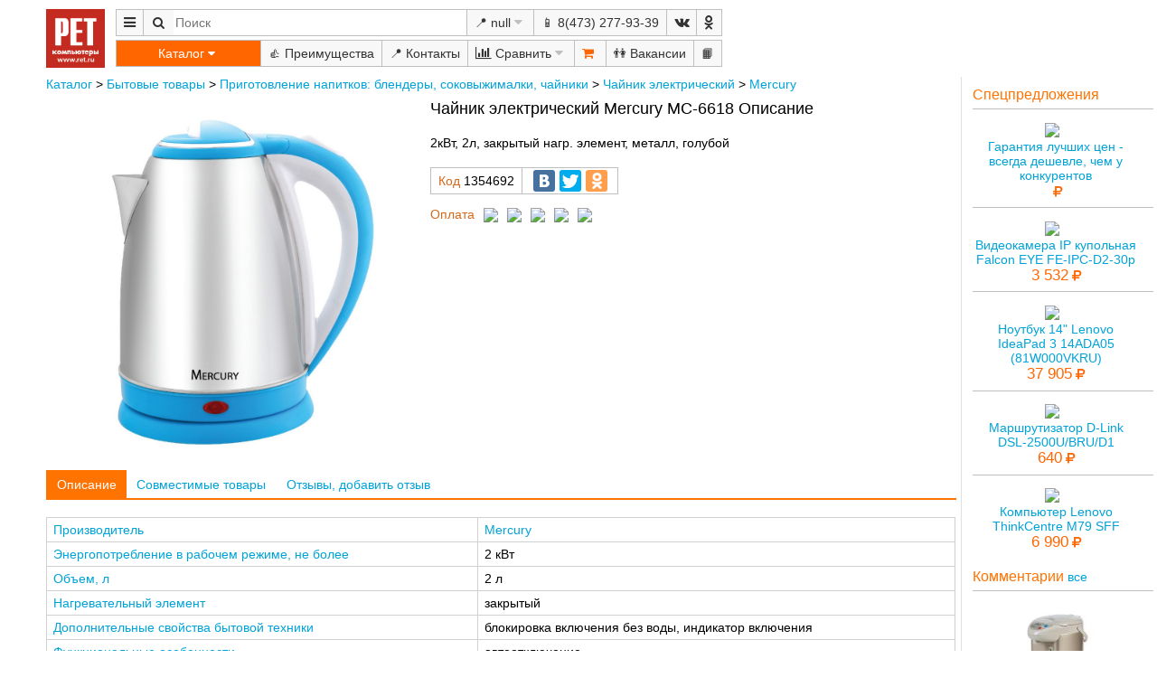

--- FILE ---
content_type: text/html; charset=UTF-8
request_url: https://belgorod.ret.ru/?pn=prod&gid=1354692
body_size: 52630
content:
<!doctype html><html cre="ret.ru" lang="ru" ng-controller="aigngc"><head><meta http-equiv="content-type" content="text/html; charset=UTF-8"><meta http-equiv="X-UA-Compatible" content="IE=Edge"><meta name="keywords" content="продажа компьютеры рет воронеж компьютерный магазин Воронеж Белгород компьютер кредит заправка картриджей ремонт ноутбуков факсов мониторов принтеров купить компьютер ноутбук комплектующие прайс цена 1c:бухгалтерия консультации"><meta name="description" content="Огромный Ассортимент И Гарантия Лучших Цен!"><meta name="revizit-after" content="7 day"><meta name="google-site-verification" content="CTWt-WUK1ieJWolnn5T9QafWCuqkiy6C3ZEYerxB1Dg"><meta name="yandex-verification" content="663fbbb553975ee6"><meta name="vk-verification" content="VK22862315"><meta name="robots" content="index,all"><meta name="viewport" content="width=device-width,initial-scale=1"><link rel="canonical" href="https://belgorod.ret.ru/?&amp;pn=prod&amp;gid=1354692" /><link rel="shortcut icon" type="image/x-icon" href="/favicon.ico"><link charset="UTF-8" rel="stylesheet" type="text/css" href="/lib/common.css"><link charset="UTF-8" rel="stylesheet" type="text/css" href="/lib/ret.css"><meta property="og:title" content="Чайник электрический  Mercury MC-6618"><meta property="og:description" content="2кВт, 2л, закрытый нагр. элемент, металл, голубой"><meta property="og:image" itemprop="image" content="/images/cache/mini/1354692.jpg"><meta property="og:image:type" content="image/jpeg"><meta property="og:type" content="website"><meta property="og:image:width" content="150" ><meta property="og:image:height" content="150"><title>Купить Чайник электрический  Mercury MC-6618 - цены, кредит, описания, характеристики в магазине и интернет магазине РЕТ Белгород</title>
<!-- Yandex.Metrika counter -->
<script type="text/javascript" >
   (function(m,e,t,r,i,k,a){m[i]=m[i]||function(){(m[i].a=m[i].a||[]).push(arguments)};
   m[i].l=1*new Date();k=e.createElement(t),a=e.getElementsByTagName(t)[0],k.async=1,k.src=r,a.parentNode.insertBefore(k,a)})
   (window, document, "script", "https://mc.yandex.ru/metrika/tag.js", "ym");
   ym(13129402, "init", {
        clickmap:true,
        trackLinks:true,
        accurateTrackBounce:true,
        webvisor:true
   });
</script>
<noscript><div><img src="https://mc.yandex.ru/watch/13129402" style="position:absolute; left:-9999px;" alt="" /></div></noscript>
<!-- /Yandex.Metrika counter -->
</head><body class="retapp" data-pn="prod"><script class="marg" data-login-list="" data-role="ssn:1033428471" member="ssn:1033428471" rightrc="ssn:1033428471" rightrv="ssn:1033428471" type="text/xml"><span class="url_arg" data-gid="1354692" data-pn="prod" data-ret="1" data-servername="belgorod.ret.ru" data-uri="" data-url="//belgorod.ret.ru/?pn=prod&amp;gid=1354692"/><cookie/><org idl="ret.ru" shop="182936" tel="8(473) 277-93-39"><address city="voronezh"/>
<v href="" or="facebook"/>
<v href="" or="vk.com"/>

<!--v or="belgorod" idl="172838" tel="8(4722) 42-11-11"></v-->
<v idl="170928" or="voronezh"/>
<!--v or="kursk" idl="170788" tel="8(4712) 51-08-00"></v-->
<!--v or="lipetsk" idl="171885" tel="8(4742) 26-12-05"></v-->
<!--v or="oskol" idl="172849" tel="8(4725) 40-60-50"></v-->

</org><org gps="51.654931 39.160546" idl="182936" t="Космонавтов, 29" tel="8(473) 225-93-39"><address city="voronezh" v="Воронеж Космонавтов 29"/></org><city idl="belgorod" t="Белгород"><population opd="2018-01-01" qty="391554"/><v genitive="Белгорода" locative="Белгороде"/></city><city idl="kursk" t="Курск"><population opd="2018-10-01" qty="448733"/><v locative="Курске"/></city><city idl="lipetsk" t="Липецк"><population opd="2017-01-01" qty="510000"/><v genitive="Липецка" locative="Липецке"/></city><city idl="oskol" t="Старый Оскол"><population opd="2017-01-01" qty="223000"/><v locative="Старом Осколе"/></city><city idl="tambov" t="Тамбов"><population opd="2017-01-01" qty="290000"/><v locative="Тамбове"/></city><city idl="voronezh" t="Воронеж"><population opd="2017-01-01" qty="1039000"/><v locative="Воронеже"/></city></script><script type="text/javascript">var d={};var time1=new Date();var url_ng='https://ajax.googleapis.com/ajax/libs/angularjs/1.7.0/',lib_ai='/lib/',lll=[ {src:'https://ajax.googleapis.com/ajax/libs/jquery/3.2.0/jquery.min.js'},{src:url_ng+'angular.min.js'},/*{src:url_ng+'angular-animate.js'},*/{src:'https://code.angularjs.org/1.7.0/i18n/angular-locale_ru-ru.js'},{src:lib_ai+'lib3.js'},{src:lib_ai+'lib2.js'},{src:lib_ai+'libai2.js'},{src:lib_ai+'ret.js'}];document.addEventListener('DOMContentLoaded',function() { if(!window.XPathResult) { console.log('load xpath lib');lll.push({src:'https://github.com/google/wicked-good-xpath/releases/download/1.3.0/wgxpath.install.js'}); }l_script(0);function l_script(i){ if(lll[i]){ var script=document.createElement('script');script.src=lll[i].src;document.body.appendChild(script);fn_load_err(script,function(ev){ l_script(i+1); }); }else { try { if(!window.XPathResult) wgxpath.install(); angular.bootstrap(document,['aigngm']); }catch(e) {alert(decodeURIComponent(e));} }} });function fn_load_err(v,fn){ v.onerror=fn; v.onload=fn; }</script><header><a class="logo" href="/"><img class="logo" src="/lib/ret_logo_2.jpg"></a><nav class="a grid"><span class="btn iconf mmenu sw_pupw"><div class="pupw pad4"><span class="btn city sw_pupw" title="Город">📍 null<span class="nom pad4 pupw"><a href="//voronezh.ret.ru?pn=prod&amp;gid=1354692" data-id="170928">Воронеж</a></span></span><a class="tel" href="tel:8(473) 277-93-39">📱 8(473) 277-93-39</a><span class="grid"><a class="iconf vk" href="https://vk.com/ret.russia" target="_blank" title="ВКонтакте РЕТ"></a><a class="iconf odnoklassniki" href="https://ok.ru/ret.russia" target="_blank" title="Одноклассники РЕТ"></a></span><a href="/?pn=plus">👍 Преимущества</a><a href="/?pn=shop">📍 Контакты</a><a href="/?pn=discount">🔥 Скидки</a><a href="/?pn=spec-offer&gid=958832">🎁 Подарки</a><a href="/?pn=cred">💰 Кредит</a><span class="btn compare iconf sw_pupw"> Сравнить<span class="pad4 pupw"><h5>Сравнение</h5><button class="vint" ng-click="d.storl.p_trs.compare={}"> Удалить все</button><div ng-repeat="(i,v) in d.storl.p_trs.compare"><button class="btni-clr1" ng-click="comp_del(i)"></button> <a href="?pn=compare&i={{d.objkeys(v.id).sort().join(' ')}}" target="_blank">{{v.v||i}}</a></div></span></span><a href="/?pn=sert">📑 Лицензии и сертификаты</a><a href="/?pn=jobs">👫 Вакансии</a><a href="/?pn=guestbook" title="Отзывы">📙 Книга отзывов</a></div></span><span searchu3-aid></span><span class="btn city sw_pupw" title="Город">📍 null<span class="nom pad4 pupw"><a href="//voronezh.ret.ru?pn=prod&amp;gid=1354692" data-id="170928">Воронеж</a></span></span><a class="btn tel" href="tel:8(473) 277-93-39">📱 8(473) 277-93-39</a><a class="iconf vk" href="https://vk.com/ret.russia" target="_blank" title="ВКонтакте РЕТ"></a><a class="iconf odnoklassniki" href="https://ok.ru/ret.russia" target="_blank" title="Одноклассники РЕТ"></a></nav><nav class="grid"><span class="ctg sw_pupw">Каталог<ul class="menu_c nom pupw">            <li><a href="/?&pn=pcat&view=news&gid=22466&page=1">Компьютеры, комплектующие</a>
                    <ul>
<li><a href="/?&pn=pline&view=list&gid=22514&page=1">Компьютеры</a></li><li><a href="/?&pn=pline&view=list&gid=22672&page=1">Настройка компьютеров, ноутбуков, планшетов, смартфонов, установка программ</a></li><li><a href="/?&pn=pline&view=list&gid=22536&page=1">Компьютеры моноблок</a></li><li><a href="/?&pn=pline&view=list&gid=22624&page=1">Платформы для компьютеров</a></li><li><a href="/?&pn=pline&view=list&gid=22573&page=1">Серверы и серверные платформы</a></li><li><a href="/?&pn=pline&view=list&gid=42229&page=1">Майнинг оборудование</a></li><li><a href="/?&pn=pline&view=list&gid=309692&page=1">Блоки питания для компьютеров</a></li><li><a href="/?&pn=pline&view=list&gid=22670&page=1">Видеокарты</a></li><li><a href="/?&pn=pline&view=list&gid=22485&page=1">Звуковые карты</a></li><li><a href="/?&pn=pline&view=list&gid=22489&page=1">Контроллеры, разветвители USB</a></li><li><a href="/?&pn=pline&view=list&gid=22598&page=1">Корпуса для компьютеров</a></li><li><a href="/?&pn=pline&view=list&gid=22508&page=1">Материнские платы</a></li><li><a href="/?&pn=pline&view=list&gid=31767&page=1">Мониторы</a></li><li><a href="/?&pn=pline&view=list&gid=22603&page=1">Накопители SSD диск, жесткий диск, SATA, M2</a></li><li><a href="/?&pn=pline&view=list&gid=399021&page=1">Накопители внешние SSD диск, жесткий диск, USB</a></li><li><a href="/?&pn=pline&view=list&gid=22517&page=1">Оперативная память</a></li><li><a href="/?&pn=pline&view=list&gid=22486&page=1">Приводы оптические, дисководы</a></li><li><a href="/?&pn=pline&view=list&gid=22636&page=1">Процессоры</a></li><li><a href="/?&pn=pline&view=list&gid=22585&page=1">Сборка, модернизация, ремонт компьютеров</a></li><li><a href="/?&pn=pline&view=list&gid=22513&page=1">Системы охлаждения процессоров</a></li><li><a href="/?&pn=pline&view=list&gid=301745&page=1">Системы охлаждения, вентиляторы</a></li><li><a href="/?&pn=pline&view=list&gid=335740&page=1">Сетевые устройства хранения данных NAS</a></li>                    </ul>
            </li>
            <li><a href="/?&pn=pcat&view=news&gid=149557&page=1">Ноутбуки, планшеты, смартфоны, GPS</a>
                    <ul>
<li><a href="/?&pn=pline&view=list&gid=22672&page=1">Настройка компьютеров, ноутбуков, планшетов, смартфонов, установка программ</a></li><li><a href="/?&pn=pline&view=list&gid=22604&page=1">Ноутбуки</a></li><li><a href="/?&pn=pline&view=list&gid=22621&page=1">Планшеты</a></li><li><a href="/?&pn=pline&view=list&gid=332740&page=1">Смартфоны</a></li><li><a href="/?&pn=pline&view=list&gid=22569&page=1">Автомобильные видеорегистраторы и радар-детекторы</a></li><li><a href="/?&pn=pline&view=list&gid=22549&page=1">Кабели, переходники, разъемы</a></li><li><a href="/?&pn=pline&view=list&gid=66623&page=1">Карты памяти Flash</a></li><li><a href="/?&pn=pline&view=list&gid=22883&page=1">Мобильные телефоны</a></li><li><a href="/?&pn=pline&view=list&gid=22547&page=1">Принадлежности ноутбуков</a></li><li><a href="/?&pn=pline&view=list&gid=149751&page=1">Принадлежности смартфонов</a></li><li><a href="/?&pn=pline&view=list&gid=27069&page=1">Принадлежности телефонов</a></li><li><a href="/?&pn=pline&view=list&gid=399677&page=1">Радиостанции</a></li><li><a href="/?&pn=pline&view=list&gid=122855&page=1">Ремонт ноутбуков, планшетов, iPad</a></li><li><a href="/?&pn=pline&view=list&gid=65046&page=1">Ремонт смартфонов и телефонов</a></li><li><a href="/?&pn=pline&view=list&gid=283540&page=1">Сумки, чехлы, рюкзаки для ноутбуков</a></li><li><a href="/?&pn=pline&view=list&gid=584649&page=1">Телефония IP SIP Skype</a></li><li><a href="/?&pn=pline&view=list&gid=22586&page=1">Телефоны проводные, беспроводные, системные</a></li><li><a href="/?&pn=pline&view=list&gid=350901&page=1">Флэш накопители USB</a></li><li><a href="/?&pn=pline&view=list&gid=393227&page=1">Часы и фитнес браслеты</a></li><li><a href="/?&pn=pline&view=list&gid=22613&page=1">Чистящие средства</a></li><li><a href="/?&pn=pline&view=list&gid=22469&page=1">Электронные книги</a></li>                    </ul>
            </li>
            <li><a href="/?&pn=pcat&view=news&gid=22459&page=1">Аудио видео фото</a>
                    <ul>
<li><a href="/?&pn=pline&view=list&gid=22643&page=1">Антенны эфирные и спутниковые</a></li><li><a href="/?&pn=pline&view=list&gid=25784&page=1">Видеокамеры, экшн-камеры</a></li><li><a href="/?&pn=pline&view=list&gid=22637&page=1">Доски, флипчарты, табло, принадлежности</a></li><li><a href="/?&pn=pline&view=list&gid=41639&page=1">Кабели переходники межблочные</a></li><li><a href="/?&pn=pline&view=list&gid=69119&page=1">Кабель и комплектующие для спутникового и эфирного ТВ</a></li><li><a href="/?&pn=pline&view=list&gid=22493&page=1">Колонки, акустические системы</a></li><li><a href="/?&pn=pline&view=list&gid=68138&page=1">Кронштейны, стойки, тумбы для ТВ и электроники</a></li><li><a href="/?&pn=pline&view=list&gid=22614&page=1">Медиа плееры</a></li><li><a href="/?&pn=pline&view=list&gid=304449&page=1">Микрофоны</a></li><li><a href="/?&pn=pline&view=list&gid=166087&page=1">Монтаж и настройка аудио, видео техники, домашних кинотеатров, спутникового и эфирного ТВ и интернет</a></li><li><a href="/?&pn=pline&view=list&gid=22556&page=1">Наушники, гарнитуры</a></li><li><a href="/?&pn=pline&view=list&gid=51514&page=1">Принадлежности фотоаппаратов</a></li><li><a href="/?&pn=pline&view=list&gid=22648&page=1">Приставки и комплекты для приема спутникового и эфирного ТВ</a></li><li><a href="/?&pn=pline&view=list&gid=22631&page=1">Проекторы, Экраны и принадлежности</a></li><li><a href="/?&pn=pline&view=list&gid=22596&page=1">Пульты ДУ</a></li><li><a href="/?&pn=pline&view=list&gid=25782&page=1">Ресиверы и усилители</a></li><li><a href="/?&pn=pline&view=list&gid=121908&page=1">Световые эффекты, цветомузыка</a></li><li><a href="/?&pn=pline&view=list&gid=22507&page=1">Телевизоры</a></li><li><a href="/?&pn=pline&view=list&gid=22542&page=1">Фотоаппараты</a></li><li><a href="/?&pn=pline&view=list&gid=476557&page=1">Фоторамки, фотоальбомы</a></li>                    </ul>
            </li>
            <li><a href="/?&pn=pcat&view=news&gid=22453&page=1">Бытовые товары</a>
                    <ul>
<li><a href="/?&pn=pline&view=list&gid=42236&page=1">Бритвы, эпиляторы, машинки для стрижки волос</a></li><li><a href="/?&pn=pline&view=list&gid=22629&page=1">Велосипеды, скутеры, гироскутеры</a></li><li><a href="/?&pn=pline&view=list&gid=749867&page=1">Весы</a></li><li><a href="/?&pn=pline&view=list&gid=42231&page=1">Кофеварки, кофемолки</a></li><li><a href="/?&pn=pline&view=list&gid=27592&page=1">Кухонные принадлежности</a></li><li><a href="/?&pn=pline&view=list&gid=22452&page=1">Медицинские товары, аптечки, маски</a></li><li><a href="/?&pn=pline&view=list&gid=68141&page=1">Печи, Плиты, Грили, Индукционные, Микроволновые, СВЧ</a></li><li><a href="/?&pn=pline&view=list&gid=757500&page=1">Посуда для сервировки</a></li><li><a href="/?&pn=pline&view=list&gid=42232&page=1">Приготовление напитков: блендеры, соковыжималки, чайники</a></li><li><a href="/?&pn=pline&view=list&gid=42226&page=1">Уборка, чистка, пылесосы, швабры, очистители</a></li><li><a href="/?&pn=pline&view=list&gid=42230&page=1">Утюги, отпариватели</a></li><li><a href="/?&pn=pline&view=list&gid=71459&page=1">Уход за телом</a></li><li><a href="/?&pn=pline&view=list&gid=42237&page=1">Фены, плойки, щипцы</a></li><li><a href="/?&pn=pline&view=list&gid=22662&page=1">Автотовары</a></li><li><a href="/?&pn=pline&view=list&gid=385764&page=1">Подарочные карты</a></li><li><a href="/?&pn=pline&view=list&gid=22656&page=1">Прочее</a></li><li><a href="/?&pn=pline&view=list&gid=68143&page=1">--Кухонные комбайны</a></li><li><a href="/?&pn=pline&view=list&gid=22551&page=1">--Водные диспенсеры и кулеры</a></li><li><a href="/?&pn=pline&view=list&gid=22572&page=1">Принадлежности для ванных и туалетов</a></li><li><a href="/?&pn=pline&view=list&gid=22468&page=1"><h5>Климатическая техника</h5></a></li><li><a href="/?&pn=pline&view=list&gid=124932&page=1">Вентиляторы</a></li><li><a href="/?&pn=pline&view=list&gid=22652&page=1">Кондиционеры, сплит-системы</a></li><li><a href="/?&pn=pline&view=list&gid=22618&page=1">Обогреватели, тепловые завесы и пушки</a></li><li><a href="/?&pn=pline&view=list&gid=24519&page=1">Очистители, ионизаторы, увлажнители воздуха</a></li><li><a href="/?&pn=pline&view=list&gid=22657&page=1">Принадлежности и расходные материалы для кондиционеров</a></li><li><a href="/?&pn=pline&view=list&gid=42238&page=1">Водонагреватели</a></li><li><a href="/?&pn=pline&view=list&gid=42109&page=1">Инструмент для монтажа и обслуживания кондиционеров</a></li><li><a href="/?&pn=pline&view=list&gid=366270&page=1">Метеостанции</a></li><li><a href="/?&pn=pline&view=list&gid=72386&page=1">Принадлежности вентиляции - РАСПРОДАЖА</a></li><li><a href="/?&pn=pline&view=list&gid=370062&page=1">--Отопление - оборудование</a></li>                    </ul>
            </li>
            <li><a href="/?&pn=pcat&view=news&gid=22471&page=1">Компьютерные принадлежности</a>
                    <ul>
<li><a href="/?&pn=pline&view=list&gid=271203&page=1">Веб камеры для компьютеров</a></li><li><a href="/?&pn=pline&view=list&gid=308341&page=1">Диски BD CD DVD</a></li><li><a href="/?&pn=pline&view=list&gid=22500&page=1">Игровые манипуляторы</a></li><li><a href="/?&pn=pline&view=list&gid=22512&page=1">Инструменты электромонтажные, слесарные и строительные</a></li><li><a href="/?&pn=pline&view=list&gid=22549&page=1">Кабели, переходники, разъемы</a></li><li><a href="/?&pn=pline&view=list&gid=66624&page=1">Картридеры, считыватели карт памяти</a></li><li><a href="/?&pn=pline&view=list&gid=66623&page=1">Карты памяти Flash</a></li><li><a href="/?&pn=pline&view=list&gid=22526&page=1">Клавиатуры</a></li><li><a href="/?&pn=pline&view=list&gid=42083&page=1">Коврики и валики для мышей</a></li><li><a href="/?&pn=pline&view=list&gid=22493&page=1">Колонки, акустические системы</a></li><li><a href="/?&pn=pline&view=list&gid=22622&page=1">Контейнеры адаптеры жестких дисков</a></li><li><a href="/?&pn=pline&view=list&gid=22557&page=1">Коробки, стойки, сумки для дисков</a></li><li><a href="/?&pn=pline&view=list&gid=22518&page=1">Мыши</a></li><li><a href="/?&pn=pline&view=list&gid=267647&page=1">Наборы клавиатура + мышь</a></li><li><a href="/?&pn=pline&view=list&gid=22488&page=1">Разветвители и удлинители рабочих мест, видеосигнала, принтеров</a></li><li><a href="/?&pn=pline&view=list&gid=350901&page=1">Флэш накопители USB</a></li>                    </ul>
            </li>
            <li><a href="/?&pn=pcat&view=news&gid=22463&page=1">Мебель</a>
                    <ul>
<li><a href="/?&pn=pline&view=list&gid=401904&page=1">Вазы, зеркала, подсвечники, статуэтки, шкатулки</a></li><li><a href="/?&pn=pline&view=list&gid=132621&page=1">Гардеробные, вешалки</a></li><li><a href="/?&pn=pline&view=list&gid=393334&page=1">Гостиные, обеденные группы</a></li><li><a href="/?&pn=pline&view=list&gid=131456&page=1">Диваны</a></li><li><a href="/?&pn=pline&view=list&gid=401906&page=1">Ежедневники, органайзеры</a></li><li><a href="/?&pn=pline&view=list&gid=475529&page=1">Кабинеты</a></li><li><a href="/?&pn=pline&view=list&gid=401902&page=1">Картины и постеры</a></li><li><a href="/?&pn=pline&view=list&gid=273004&page=1">Комплектующие, ЗИП для мебели</a></li><li><a href="/?&pn=pline&view=list&gid=273372&page=1">Кресла и стулья</a></li><li><a href="/?&pn=pline&view=list&gid=619874&page=1">Кухни</a></li><li><a href="/?&pn=pline&view=list&gid=152945&page=1">Мебель оперативная</a></li><li><a href="/?&pn=pline&view=list&gid=22999&page=1">Мебель прочая</a></li><li><a href="/?&pn=pline&view=list&gid=265679&page=1">Металлические шкафы, картотеки</a></li><li><a href="/?&pn=pline&view=list&gid=401910&page=1">Подарки, сувениры</a></li><li><a href="/?&pn=pline&view=list&gid=997019&page=1">Постельное белье</a></li><li><a href="/?&pn=pline&view=list&gid=352858&page=1">Предметы интерьера</a></li><li><a href="/?&pn=pline&view=list&gid=22504&page=1">Сейфы, ключницы, кэшбоксы, оружейные шкафы</a></li><li><a href="/?&pn=pline&view=list&gid=393335&page=1">Спальни, комоды, кровати. шкафы</a></li><li><a href="/?&pn=pline&view=list&gid=22534&page=1">Столы, компьютерные, офисные</a></li><li><a href="/?&pn=pline&view=list&gid=278973&page=1">Лестницы</a></li><li><a href="/?&pn=pline&view=list&gid=369705&page=1">Камины</a></li>                    </ul>
            </li>
            <li><a href="/?&pn=pcat&view=news&gid=27229&page=1">Офисная техника</a>
                    <ul>
<li><a href="/?&pn=pline&view=list&gid=22663&page=1">Видеокамеры видеонаблюдения</a></li><li><a href="/?&pn=pline&view=list&gid=129832&page=1">Видеорегистраторы</a></li><li><a href="/?&pn=pline&view=list&gid=22594&page=1">Детекторы банкнот</a></li><li><a href="/?&pn=pline&view=list&gid=22610&page=1">Источники бесперебойного питания</a></li><li><a href="/?&pn=pline&view=list&gid=22571&page=1">Калькуляторы</a></li><li><a href="/?&pn=pline&view=list&gid=22576&page=1">Канцелярские товары</a></li><li><a href="/?&pn=pline&view=list&gid=22566&page=1">Ламинаторы</a></li><li><a href="/?&pn=pline&view=list&gid=22478&page=1">МФУ и Принтеры лазерные</a></li><li><a href="/?&pn=pline&view=list&gid=22482&page=1">МФУ и Принтеры струйные</a></li><li><a href="/?&pn=pline&view=list&gid=53529&page=1">Онлайн кассы, фискальные регистраторы, ФН</a></li><li><a href="/?&pn=pline&view=list&gid=39332&page=1">Переплетчики</a></li><li><a href="/?&pn=pline&view=list&gid=39333&page=1">Резаки</a></li><li><a href="/?&pn=pline&view=list&gid=22544&page=1">Сетевые фильтры, розетки, удлинители</a></li><li><a href="/?&pn=pline&view=list&gid=22495&page=1">Сканеры</a></li><li><a href="/?&pn=pline&view=list&gid=22505&page=1">Счетчики банкнот, монет</a></li><li><a href="/?&pn=pline&view=list&gid=22523&page=1">Уничтожители бумаг, шредеры</a></li><li><a href="/?&pn=pline&view=list&gid=22599&page=1">Факсы</a></li><li><a href="/?&pn=pline&view=list&gid=22623&page=1">Копиры</a></li><li><a href="/?&pn=pline&view=list&gid=22581&page=1">--Плоттеры</a></li>                    </ul>
            </li>
            <li><a href="/?&pn=pcat&view=news&gid=22461&page=1">Программы, автоматизация</a>
                    <ul>
<li><a href="/?&pn=pline&view=list&gid=22672&page=1">Настройка компьютеров, ноутбуков, планшетов, смартфонов, установка программ</a></li><li><a href="/?&pn=pline&view=list&gid=22555&page=1">Антивирусы</a></li><li><a href="/?&pn=pline&view=list&gid=22528&page=1">Программы Microsoft</a></li><li><a href="/?&pn=pline&view=list&gid=22464&page=1"><h5>Торговое оборудование</h5></a></li><li><a href="/?&pn=pline&view=list&gid=186464&page=1">Аппараты для продажи горячих напитков</a></li><li><a href="/?&pn=pline&view=list&gid=594471&page=1">Витрины торговые, ценникодержатели</a></li><li><a href="/?&pn=pline&view=list&gid=574413&page=1">Денежные ящики, клавиатуры, дисплеи, считыватели карт</a></li><li><a href="/?&pn=pline&view=list&gid=53529&page=1">Онлайн кассы, фискальные регистраторы, ФН</a></li><li><a href="/?&pn=pline&view=list&gid=575272&page=1">Принтеры пластиковых карт, чеков, этикеток, этикет-пистолеты</a></li><li><a href="/?&pn=pline&view=list&gid=22616&page=1">Противокражные системы</a></li><li><a href="/?&pn=pline&view=list&gid=574409&page=1">Расходные материалы</a></li><li><a href="/?&pn=pline&view=list&gid=22617&page=1">Сканеры штрих-кодов, терминалы сбора данных ТСД</a></li><li><a href="/?&pn=pline&view=list&gid=265680&page=1">Стеллажи торговые и складские</a></li><li><a href="/?&pn=pline&view=list&gid=400942&page=1">Упаковочные материалы и оборудование</a></li><li><a href="/?&pn=pline&view=list&gid=27245&page=1">POS терминалы</a></li><li><a href="/?&pn=pline&view=list&gid=574411&page=1">Кассовые боксы</a></li><li><a href="/?&pn=pline&view=list&gid=574408&page=1">Электронные весы</a></li><li><a href="/?&pn=pline&view=list&gid=405931&page=1"><h5>Умный дом</h5></a></li><li><a href="/?&pn=pline&view=list&gid=405933&page=1">Датчики</a></li><li><a href="/?&pn=pline&view=list&gid=405934&page=1">Исполнительные устройства</a></li><li><a href="/?&pn=pline&view=list&gid=405932&page=1">Комплекты</a></li><li><a href="/?&pn=pline&view=list&gid=405935&page=1">Контроллеры, пульты управления</a></li>                    </ul>
            </li>
            <li><a href="/?&pn=pcat&view=news&gid=22465&page=1">Расходные материалы</a>
                    <ul>
<li><a href="/?&pn=pline&view=list&gid=758620&page=1">БЕСКОНЕЧНЫЙ картридж</a></li><li><a href="/?&pn=pline&view=list&gid=22494&page=1">ЗАПРАВКА картриджей</a></li><li><a href="/?&pn=pline&view=list&gid=475527&page=1">Автохимия</a></li><li><a href="/?&pn=pline&view=list&gid=255247&page=1">Бумага - офисная</a></li><li><a href="/?&pn=pline&view=list&gid=22552&page=1">Бумага - фото</a></li><li><a href="/?&pn=pline&view=list&gid=308341&page=1">Диски BD CD DVD</a></li><li><a href="/?&pn=pline&view=list&gid=22509&page=1">Клей, клейкая лента (скотч)</a></li><li><a href="/?&pn=pline&view=list&gid=240943&page=1">Наклейки, пленки, бумага для переноса, холст</a></li><li><a href="/?&pn=pline&view=list&gid=22673&page=1">Расходные для полиграфии</a></li><li><a href="/?&pn=pline&view=list&gid=22608&page=1">Расходные к копирам, факсам</a></li><li><a href="/?&pn=pline&view=list&gid=22491&page=1">Расходные к лазерным принтерам и МФУ</a></li><li><a href="/?&pn=pline&view=list&gid=22492&page=1">Расходные к матричным принтерам</a></li><li><a href="/?&pn=pline&view=list&gid=22593&page=1">Расходные к струйным принтерам и МФУ</a></li><li><a href="/?&pn=pline&view=list&gid=22537&page=1">Расходные к струйным принтерам и МФУ Epson</a></li><li><a href="/?&pn=pline&view=list&gid=22605&page=1">Расходные к струйным принтерам и МФУ Hewlett Packard</a></li><li><a href="/?&pn=pline&view=list&gid=22613&page=1">Чистящие средства</a></li><li><a href="/?&pn=pline&view=list&gid=22651&page=1">Запасные части для картриджей</a></li>                    </ul>
            </li>
            <li><a href="/?&pn=pcat&view=news&gid=22456&page=1">Сети</a>
                    <ul>
<li><a href="/?&pn=pline&view=list&gid=138924&page=1">Беспроводные сети WiFi</a></li><li><a href="/?&pn=pline&view=list&gid=22487&page=1">Инструменты, тестеры</a></li><li><a href="/?&pn=pline&view=list&gid=383661&page=1">Кабели патч-корд</a></li><li><a href="/?&pn=pline&view=list&gid=314424&page=1">Кабель витая пара</a></li><li><a href="/?&pn=pline&view=list&gid=22590&page=1">Коммутаторы</a></li><li><a href="/?&pn=pline&view=list&gid=22539&page=1">Короба</a></li><li><a href="/?&pn=pline&view=list&gid=22589&page=1">Маршрутизаторы, принт-серверы, FireWall</a></li><li><a href="/?&pn=pline&view=list&gid=22607&page=1">Модули расширения, адаптеры PoE</a></li><li><a href="/?&pn=pline&view=list&gid=131416&page=1">Оборудование для выделенных линий xDSL</a></li><li><a href="/?&pn=pline&view=list&gid=376095&page=1">Принадлежности для беспроводных сетей</a></li><li><a href="/?&pn=pline&view=list&gid=190375&page=1">Проектирование и монтаж компьютерных сетей</a></li><li><a href="/?&pn=pline&view=list&gid=22525&page=1">Разъемы, розетки, переходники</a></li><li><a href="/?&pn=pline&view=list&gid=22540&page=1">Сетевые карты</a></li><li><a href="/?&pn=pline&view=list&gid=584649&page=1">Телефония IP SIP Skype</a></li><li><a href="/?&pn=pline&view=list&gid=277081&page=1">Шкафы, стоечное и кроссовое оборудование</a></li>                    </ul>
            </li>
            <li><a href="/?&pn=pcat&view=news&gid=22462&page=1">Сервис</a>
                    <ul>
<li><a href="/?&pn=pline&view=list&gid=22672&page=1">Настройка компьютеров, ноутбуков, планшетов, смартфонов, установка программ</a></li><li><a href="/?&pn=pline&view=list&gid=22565&page=1">Выезд специалиста</a></li><li><a href="/?&pn=pline&view=list&gid=22535&page=1">Доставка товаров</a></li><li><a href="/?&pn=pline&view=list&gid=461149&page=1">Ремонт аудио-видео техники</a></li><li><a href="/?&pn=pline&view=list&gid=190571&page=1">Ремонт блоков питания, ИБП</a></li><li><a href="/?&pn=pline&view=list&gid=190569&page=1">Ремонт и обслуживание МФУ, принтеров, факсов</a></li><li><a href="/?&pn=pline&view=list&gid=22521&page=1">Ремонт и обслуживание прочее</a></li><li><a href="/?&pn=pline&view=list&gid=190580&page=1">Ремонт комплектующих для компьютеров</a></li><li><a href="/?&pn=pline&view=list&gid=190570&page=1">Ремонт мониторов</a></li><li><a href="/?&pn=pline&view=list&gid=122855&page=1">Ремонт ноутбуков, планшетов, iPad</a></li><li><a href="/?&pn=pline&view=list&gid=190572&page=1">Ремонт сканеров</a></li><li><a href="/?&pn=pline&view=list&gid=65046&page=1">Ремонт смартфонов и телефонов</a></li><li><a href="/?&pn=pline&view=list&gid=190581&page=1">Ремонт спутниковых ресиверов и оборудования</a></li><li><a href="/?&pn=pline&view=list&gid=461148&page=1">Ремонт фотоаппаратов и видеокамер</a></li><li><a href="/?&pn=pline&view=list&gid=22585&page=1">Сборка, модернизация, ремонт компьютеров</a></li><li><a href="/?&pn=pline&view=list&gid=193931&page=1">Экспертиза оборудования</a></li><li><a href="/?&pn=pline&view=list&gid=25533&page=1"><h5>Запасные части и принадлежности</h5></a></li><li><a href="/?&pn=pline&view=list&gid=25545&page=1">Запасные части для ИБП</a></li><li><a href="/?&pn=pline&view=list&gid=25541&page=1">Запасные части для копиров</a></li><li><a href="/?&pn=pline&view=list&gid=123091&page=1">Запасные части для ноутбуков, планшетов</a></li><li><a href="/?&pn=pline&view=list&gid=25540&page=1">Запасные части для принтеров лазерных</a></li><li><a href="/?&pn=pline&view=list&gid=25535&page=1">Запасные части для принтеров матричных</a></li><li><a href="/?&pn=pline&view=list&gid=25536&page=1">Запасные части для принтеров струйных</a></li><li><a href="/?&pn=pline&view=list&gid=163538&page=1">Запасные части для ремонтов по гарантии производителей</a></li><li><a href="/?&pn=pline&view=list&gid=63164&page=1">Запасные части для смартфонов и телефонов</a></li><li><a href="/?&pn=pline&view=list&gid=25780&page=1">Запасные части для фотоаппаратов и видеокамер</a></li><li><a href="/?&pn=pline&view=list&gid=25549&page=1">Запасные части прочие</a></li><li><a href="/?&pn=pline&view=list&gid=126597&page=1">Инструменты сервисные</a></li><li><a href="/?&pn=pline&view=list&gid=25550&page=1">Ремонтные комплекты</a></li><li><a href="/?&pn=pline&view=list&gid=218254&page=1">Электронные компоненты</a></li>                    </ul>
            </li>
            <li><a href="/?&pn=pcat&view=news&gid=350895&page=1">Электрика</a>
                    <ul>
<li><a href="/?&pn=pline&view=list&gid=370048&page=1">Автоматика</a></li><li><a href="/?&pn=pline&view=list&gid=22597&page=1">Аккумуляторы</a></li><li><a href="/?&pn=pline&view=list&gid=396122&page=1">Аккумуляторы для ИБП, авто и мото техники</a></li><li><a href="/?&pn=pline&view=list&gid=22567&page=1">Батарейки</a></li><li><a href="/?&pn=pline&view=list&gid=175926&page=1">Блоки питания, зарядные устройства, автомобильные адаптеры, Power Bank</a></li><li><a href="/?&pn=pline&view=list&gid=22610&page=1">Источники бесперебойного питания</a></li><li><a href="/?&pn=pline&view=list&gid=143753&page=1">Кабель электрический</a></li><li><a href="/?&pn=pline&view=list&gid=471125&page=1">Лампы</a></li><li><a href="/?&pn=pline&view=list&gid=515898&page=1">Принадлежности для освещения, контроллеры RGB</a></li><li><a href="/?&pn=pline&view=list&gid=370049&page=1">Светильники, люстры, прожекторы, светодиодные ленты, гирлянды</a></li><li><a href="/?&pn=pline&view=list&gid=22544&page=1">Сетевые фильтры, розетки, удлинители</a></li><li><a href="/?&pn=pline&view=list&gid=246443&page=1">Стабилизаторы напряжения</a></li><li><a href="/?&pn=pline&view=list&gid=370050&page=1">Установочные элементы, розетки, выключатели</a></li><li><a href="/?&pn=pline&view=list&gid=370051&page=1">Электрика - материалы</a></li><li><a href="/?&pn=pline&view=list&gid=370052&page=1">Электрика - оборудование</a></li><li><a href="/?&pn=pline&view=list&gid=64703&page=1">Генераторы бензиновые, дизельные, газовые</a></li><li><a href="/?&pn=pline&view=list&gid=405931&page=1"><h5>Умный дом</h5></a></li><li><a href="/?&pn=pline&view=list&gid=405933&page=1">Датчики</a></li><li><a href="/?&pn=pline&view=list&gid=405934&page=1">Исполнительные устройства</a></li><li><a href="/?&pn=pline&view=list&gid=405932&page=1">Комплекты</a></li><li><a href="/?&pn=pline&view=list&gid=405935&page=1">Контроллеры, пульты управления</a></li>                    </ul>
            </li>
            <li><a href="/?&pn=pcat&view=news&gid=22615&page=1">Еще</a>
                    <ul>
<li><a href="/?&pn=pline&view=list&gid=22476&page=1"><h5>Безопасность, видеонаблюдение</h5></a></li><li><a href="/?&pn=pline&view=list&gid=22569&page=1">Автомобильные видеорегистраторы и радар-детекторы</a></li><li><a href="/?&pn=pline&view=list&gid=22663&page=1">Видеокамеры видеонаблюдения</a></li><li><a href="/?&pn=pline&view=list&gid=129832&page=1">Видеорегистраторы</a></li><li><a href="/?&pn=pline&view=list&gid=401899&page=1">Дозиметры, измерители, тестеры, алкометры</a></li><li><a href="/?&pn=pline&view=list&gid=129842&page=1">Домофоны</a></li><li><a href="/?&pn=pline&view=list&gid=129840&page=1">Источники питания для систем безопасности</a></li><li><a href="/?&pn=pline&view=list&gid=129841&page=1">Кабель, коннекторы</a></li><li><a href="/?&pn=pline&view=list&gid=35047&page=1">Огнетушители</a></li><li><a href="/?&pn=pline&view=list&gid=449219&page=1">Отпугиватели и уничтожители насекомых, вредителей, собак</a></li><li><a href="/?&pn=pline&view=list&gid=404901&page=1">Принадлежности видеонаблюдения</a></li><li><a href="/?&pn=pline&view=list&gid=129839&page=1">Управление доступом, СКУД</a></li><li><a href="/?&pn=pline&view=list&gid=129833&page=1">Датчики, извещатели</a></li><li><a href="/?&pn=pline&view=list&gid=438541&page=1">Контроль и обеспечение безопасности</a></li><li><a href="/?&pn=pline&view=list&gid=129838&page=1">Сигнализация</a></li><li><a href="/?&pn=pline&view=list&gid=389087&page=1"><h5>Игры, сувениры</h5></a></li><li><a href="/?&pn=pline&view=list&gid=617595&page=1">Игрушки</a></li><li><a href="/?&pn=pline&view=list&gid=389352&page=1">Роботы</a></li><li><a href="/?&pn=pline&view=list&gid=142300&page=1"><h5>-- Интернет, мобильная связь, карты</h5></a></li>                    </ul>
            </li>
</ul></span><a class="advantage" href="/?pn=plus" title="Преимущества">👍</a><a class="shop" href="/?pn=shop" title="Контакты">📍</a><span class="btn compare iconf sw_pupw"> Сравнить<span class="pad4 pupw"><h5>Сравнение</h5><button class="vint" ng-click="d.storl.p_trs.compare={}"> Удалить все</button><div ng-repeat="(i,v) in d.storl.p_trs.compare"><button class="btni-clr1" ng-click="comp_del(i)"></button> <a href="?pn=compare&i={{d.objkeys(v.id).sort().join(' ')}}" target="_blank">{{v.v||i}}</a></div></span></span><a class="buyind" href="/?pn=order" title="Корзина"></a><a class="job" href="/?pn=jobs" title="Вакансии">👫</a><a class="guestbook" href="/?pn=guestbook" title="Отзывы">📙</a></nav></header><main class="fm"><span class="breadcrumb"><a href="/?pn=proot&amp;gid=42">Каталог</a> > <a href="/?pn=pcat&amp;view=news&amp;gid=22453&amp;page=1">Бытовые товары</a> > <a href="/?pn=pline&amp;view=list&amp;gid=42232&amp;page=1">Приготовление напитков: блендеры, соковыжималки, чайники</a> > <a href="/?pn=pclass&amp;view=list&amp;gid=372824&amp;page=1">Чайник электрический</a> > <a href="/?pn=pline&amp;view=list&amp;gid=42232&amp;prod=860960&amp;page=1">Mercury</a></span><div class="frame" data-pg="" data-cls="mo" data-p="p_trs" data-m="v" itemscope="" itemtype="http://schema.org/Product"><span class="body_fr"><span ng-class="d.dc.dtl_f?'':'dtl_short'" class="pf_aid prpty_f pfv" data-cr_date="" data-id="" data-m="v" data-m_id="" data-p="p_trs" data-pid="1354692" data-pl_ret="spr:42232" data-plr="spr:58017"><span class="prpty_bl" data-ef="img" data-m="v"><span class="imgb3"><img src="/?&amp;pn=pict&amp;pt=1&amp;id=1354692" alt="Чайник электрический Mercury MC-6618"></span></span><h1 itemprop="name">Чайник электрический Mercury MC-6618 Описание</h1><p class="vint2"></p>2кВт, 2л, закрытый нагр. элемент, металл, голубой<p class="vint2"></p><span class="cell"><label>Код</label> 1354692</span><span class="cell" style="height:30px;"><script type="text/javascript" src="//yandex.st/share/share.js"></script><span class="yashare-auto-init" data-yashareL10n="ru" data-yashareQuickServices="yaru,vkontakte,instagram,facebook,twitter,odnoklassniki" data-yashareTheme="counter" hint="Поделиться"></span></span><div class="vint"></div><meta content="2кВт, 2л, закрытый нагр. элемент, металл, голубой" itemprop="description"><span itemprop="offers" itemscope="" itemtype="http://schema.org/Offer"><meta content="" itemprop="price"><meta content="RUB" itemprop="priceCurrency"><meta content="http://schema.org/PreOrder" itemprop="availability"></span><div></div><span class="buy_bl"></span><div class="pay"><label>Оплата</label><img src="https://test.anyinf.ru/img/ico_mir.png"><img src="https://test.anyinf.ru/img/ico_yandexmani.png"><img src="https://test.anyinf.ru/img/ico_maestro.png"><img src="https://test.anyinf.ru/img/ico_visa.png"><img src="https://test.anyinf.ru/img/ico_webmoney.png"></div><span class="tab"><a class="active" href="?&amp;pn=prod&amp;gid=1354692">Описание</a><a href="?&amp;pn=prod&amp;gid=1354692&amp;view=accessories">Совместимые товары</a><a href="?&amp;pn=prod&amp;gid=1354692&amp;view=comments">Отзывы, добавить отзыв</a></span><div></div><span class="spec"><span class="prpty_bl" data-ef="prodl" data-l="Категория" data-m="v" data-p="@prodl_ref" data-xt="" data-mds="cefv" data-priority="0"></span><span class="dlm"></span><span class="prpty_bl" data-ef="" data-l="Теги" data-m="v" data-p="@tag" data-xt="" data-mds="cev"></span><span class="dlm"></span><span class="prpty_bl" data-ef="list_fm" data-l="Бренд" data-m="v" data-p="@brand_ref" data-xt="brand_ret_type" data-mds="cefv" data-priority="0"></span><span class="dlm"></span><span class="prpty_bl" data-ef="sac" data-l="Модель" data-m="v" data-p="@model" data-xt="" data-mds="cev" data-hint="В поле модель указываем только название модели, а семейство и код указываем в соответствующих полях" data-priority="0"></span><span class="dlm"></span><span class="prpty_bl" data-ef="" data-l="Телефон" data-m="v" data-p="db/@tel" data-xt="" data-mds="cev" data-priority="0"></span><span class="dlm"></span><span class="prpty_bl" data-ef="url" data-l="Ссылка в интернет" data-m="v" data-p="i_page/@url" data-xt="" data-mds="cev" data-priority="0"></span><span class="dlm"></span></span><span class="prpty_bl" data-ef="no" data-p="@id" data-vs=""></span><div class="vint" style="clear:both;"></div></span></span></div><div class="prop"><table><tbody>                    <tr>
                        <td class="pn"><a href="http://www.mercuryvehicles.com/" target="_blank">Производитель</a></td>
                        <td class="pd"><a href="/?&pn=pline&view=list&gid=42232&prod=860960&page=1" target="_blank" title="Найти все товары данной группы, у которых производитель &quot;Mercury&quot;">Mercury</a></td>
                    </tr>
                    <tr>
                        <td class="pn"><a title="Мощность, потребляемая устройством в рабочем режиме.">Энергопотребление в рабочем режиме, не более</a></td>
                        <td class="pd">2 кВт</td>
                    </tr>
                    <tr>
                        <td class="pn"><a title="Внутренний объем">Объем, л</a></td>
                        <td class="pd">2 л</td>
                    </tr>
                    <tr>
                        <td class="pn"><a title="Конструктивная особенности исполнения нагревательного элемента. С закрытого элемента проще удалить накипь">Нагревательный элемент</a></td>
                        <td class="pd">закрытый</td>
                    </tr>
                    <tr>
                        <td class="pn"><a>Дополнительные свойства бытовой техники</a></td>
                        <td class="pd">блокировка включения без воды, индикатор включения</td>
                    </tr>
                    <tr>
                        <td class="pn"><a title="Ряд технических и функциональных особенностей, присущих устройству.">Функциональные особенности</a></td>
                        <td class="pd">автоотключение</td>
                    </tr>
                    <tr>
                        <td class="pn"><a title="Материал, из которого выполнено изделие или его корпус.">Материал</a></td>
                        <td class="pd">металл</td>
                    </tr>
                    <tr>
                        <td class="pn"><a title="Основной, преобладающий цвет изделия">Цвет основной</a></td>
                        <td class="pd">голубой</td>
                    </tr>
                    <tr>
                        <td class="pn">Гарантия</td>
                        <td class="pd">1 мес.</td>
                    </tr>
                        <tr>
                            <td class="pg" colspan="2">Габариты</td>
                        </tr>
                        <tr>
                            <td class="pn" style="padding-left: 20px;"><a title="ширина, высота, глубина, вес товара в упаковке">Размеры в упаковке (Ш x В x Г), вес</a></td>
                            <td class="pd">165 x 230 x 210 мм, 1.08 кг</td>
                        </tr>
                        <tr>
                            <td class="pn" style="padding-left: 20px;"><a title="ширина, высота, глубина, вес товара без упаковки">Размеры без упаковки (Ш x В x Г), вес</a></td>
                            <td class="pd">150 x 220 x 190 мм, 1 кг</td>
                        </tr>
                </tbody>
            </table>
        </div>
        <p><br /></p>

</main><aside class="right"><h3>Спецпредложения</h3><div class="l_pf"><span class="prpty_f" data-id="" data-m="l"><a class="thumbnail" href="/?&pn=spec-offer&gid=1332050" target="_blank"><img src="https://test.anyinf.ru/img/mini/248358.jpg"></a><a href="/?&pn=spec-offer&gid=1332050" target="_blank">Гарантия лучших цен - всегда дешевле, чем у конкурентов</a><span class="price iconf-rub" data-p="@price"></span></span><span class="prpty_f" data-id="" data-m="l"><a class="thumbnail" href="/?&pn=spec-offer&gid=1262953" target="_blank"><img src="https://test.anyinf.ru/img/mini/239979.jpg"></a><a href="/?&pn=spec-offer&gid=1262953" target="_blank">Видеокамера IP купольная Falcon EYE FE-IPC-D2-30p</a><span class="price iconf-rub" data-p="@price">3 532</span></span><span class="prpty_f" data-id="" data-m="l"><a class="thumbnail" href="/?&pn=spec-offer&gid=1356441" target="_blank"><img src="https://test.anyinf.ru/img/mini/252368.jpg"></a><a href="/?&pn=spec-offer&gid=1356441" target="_blank">Ноутбук 14&quot; Lenovo IdeaPad 3 14ADA05 (81W000VKRU)</a><span class="price iconf-rub" data-p="@price">37 905</span></span><span class="prpty_f" data-id="" data-m="l"><a class="thumbnail" href="/?&pn=spec-offer&gid=1349268" target="_blank"><img src="https://test.anyinf.ru/img/mini/251382.jpg"></a><a href="/?&pn=spec-offer&gid=1349268" target="_blank">Маршрутизатор D-Link DSL-2500U/BRU/D1</a><span class="price iconf-rub" data-p="@price">640</span></span><span class="prpty_f" data-id="" data-m="l"><a class="thumbnail" href="/?&pn=spec-offer&gid=1361107" target="_blank"><img src="https://test.anyinf.ru/img/mini/252880.jpg"></a><a href="/?&pn=spec-offer&gid=1361107" target="_blank">Компьютер Lenovo ThinkCentre M79 SFF</a><span class="price iconf-rub" data-p="@price">6 990</span></span></div></aside><script class="var" type="application/javascript">var gl1={ mode:'work',gid:1354692,meta:125,super_id:22453,group_id:42232,brand_id:860960,class_id:372824,good_id:1354692};</script><footer style="margin:10px 0 0 0;">© РЕТ 2021 - права защищены, все логотипы и торговые марки на сайте являются собственностью их владельцев.
<!-- Yandex.Metrika counter -->
<script type="text/javascript" >
   (function(m,e,t,r,i,k,a){m[i]=m[i]||function(){(m[i].a=m[i].a||[]).push(arguments)};
   m[i].l=1*new Date();k=e.createElement(t),a=e.getElementsByTagName(t)[0],k.async=1,k.src=r,a.parentNode.insertBefore(k,a)})
   (window, document, "script", "https://mc.yandex.ru/metrika/tag.js", "ym");
   ym(13129402, "init", {
        clickmap:true,
        trackLinks:true,
        accurateTrackBounce:true,
        webvisor:true
   });
</script>
<noscript><div><img src="https://mc.yandex.ru/watch/13129402" style="position:absolute; left:-9999px;" alt="" /></div></noscript>
<!-- /Yandex.Metrika counter -->
</footer><!----></body></html>

--- FILE ---
content_type: text/html; charset=UTF-8
request_url: https://belgorod.ret.ru/?pn=comment&actn=list&kind=list&id=42232&full=0
body_size: 14974
content:
<script class="ext" type="text/xml"><span data-idv="spr:172849" v="Старый Оскол"></span></script><div class="frame" data-pg="1" data-or="42232" data-p="cmt" data-m="l" data-cls="short" data-iaq="0"><span class="pf_aid prpty_f" data-m="f" data-p="search" data-vs="<search sort='' view=''/&gt;"></span><h3>Комментарии <a href="/?&amp;view=comm&amp;gid=42232">все</a></h3><div class="body_fr l_pf"><span class="li"><button class="btni-chld_sw" onclick="d.chld_sw(this)" style="opacity:0;"></button><span class="pf-aid prpty_f" data-id="cmt,336523784,q1" data-m="l" data-p="cmt" data-plr="" data-or="638167" data-vs="<cmt role=&#34;ssn:336523784&#34;&#xA;     or=&#34;638167&#34;&#xA;     rate=&#34;4.833125114440918&#34;&#xA;     fio=&#34;Сергей&#34;&#xA;     captcha=&#34;6815&#34;&#xA;     id=&#34;cmt,336523784,q1&#34;&#xA;     text_h=&#34;порадовал качеством, брали на дачу&#34;&#xA;     crd=&#34;2021-12-01T09:16:58+03:00&#34;&#xA;     chg=&#34;2021-12-01T09:16:58+03:00&#34;&gt;&#xA;   <address ref=&#34;spr:172849&#34;/&gt;&#xA;</cmt&gt;"><span class="obj"><a target="_blank" class="thumbnail" href="/?&amp;pn=prod&amp;gid=638167&amp;view=comments"><img src="/?pn=pict&amp;pt=2&amp;id=638167"></a><h5><a target="_blank" href="/?&amp;pn=prod&amp;gid=638167&amp;view=comments">Термопот Galaxy GL0608, 900Вт, 3л, скрытый нагр. элемент, колба из нер... </a></h5><div class="vint"></div></span><span data-p="@text_h">порадовал качеством, брали на дачу</span><span data-p="@crd">1.12.2021 9:16</span><div class="vint"></div><span class="grid"><span><span class="rate"><span style="width:77.33000183105469px;" title="Оценка 4.833125114440918 из 5"></span></span></span><span>Сергей</span><span>Старый Оскол</span><a class="reply" onclick="d.cmt3chg(this,'c')">Ответить</a></span></span></span><span class="li"><button class="btni-chld_sw" onclick="d.chld_sw(this)" style="opacity:0;"></button><span class="pf-aid prpty_f" data-id="cmt,336523784,o1" data-m="l" data-p="cmt" data-plr="" data-or="1058746" data-vs="<cmt role=&#34;ssn:336523784&#34;&#xA;     or=&#34;1058746&#34;&#xA;     id=&#34;cmt,336523784,o1&#34;&#xA;     captcha=&#34;4348&#34;&#xA;     fio=&#34;Сергей&#34;&#xA;     rate=&#34;4.708125114440918&#34;&#xA;     text_h=&#34;хорошее качество, брали на дачу, еще ни разу не подвел)&#34;&#xA;     crd=&#34;2021-11-15T09:17:12+03:00&#34;&#xA;     chg=&#34;2021-11-15T09:17:12+03:00&#34;&gt;&#xA;   <address ref=&#34;spr:172849&#34;/&gt;&#xA;</cmt&gt;"><span class="obj"><a target="_blank" class="thumbnail" href="/?&amp;pn=prod&amp;gid=1058746&amp;view=comments"><img src="/?pn=pict&amp;pt=2&amp;id=1058746"></a><h5><a target="_blank" href="/?&amp;pn=prod&amp;gid=1058746&amp;view=comments">Термопот Midea MP-8101, 750Вт, 5л, закрытый нагр. элемент, колба из не... </a></h5><div class="vint"></div></span><span data-p="@text_h">хорошее качество, брали на дачу, еще ни разу не подвел)</span><span data-p="@crd">15.11.2021 9:17</span><div class="vint"></div><span class="grid"><span><span class="rate"><span style="width:75.33000183105469px;" title="Оценка 4.708125114440918 из 5"></span></span></span><span>Сергей</span><span>Старый Оскол</span><a class="reply" onclick="d.cmt3chg(this,'c')">Ответить</a></span></span></span><span class="li"><button class="btni-chld_sw" onclick="d.chld_sw(this)" style="opacity:0;"></button><span class="pf-aid prpty_f" data-id="cmt,336523784,k1" data-m="l" data-p="cmt" data-plr="" data-or="1315160" data-vs="<cmt role=&#34;ssn:336523784&#34;&#xA;     or=&#34;1315160&#34;&#xA;     rate=&#34;4.695624828338623&#34;&#xA;     captcha=&#34;2475&#34;&#xA;     id=&#34;cmt,336523784,k1&#34;&#xA;     text_h=&#34;очень дешевый и удобный, брали на дачу&#34;&#xA;     crd=&#34;2021-11-02T12:10:42+03:00&#34;&#xA;     chg=&#34;2021-11-02T12:10:42+03:00&#34;&gt;&#xA;   <address ref=&#34;spr:172849&#34;/&gt;&#xA;</cmt&gt;"><span class="obj"><a target="_blank" class="thumbnail" href="/?&amp;pn=prod&amp;gid=1315160&amp;view=comments"><img src="/?pn=pict&amp;pt=2&amp;id=1315160"></a><h5><a target="_blank" href="/?&amp;pn=prod&amp;gid=1315160&amp;view=comments">Чайник электрический Supra KES-2020G, 1.5кВт, 1.8л, закрытый нагр. эле... </a></h5><div class="vint"></div></span><span data-p="@text_h">очень дешевый и удобный, брали на дачу</span><span data-p="@crd">2.11.2021 12:10</span><div class="vint"></div><span class="grid"><span><span class="rate"><span style="width:75.12999725341797px;" title="Оценка 4.695624828338623 из 5"></span></span></span><span>Старый Оскол</span><a class="reply" onclick="d.cmt3chg(this,'c')">Ответить</a></span></span></span><span class="li"><button class="btni-chld_sw" onclick="d.chld_sw(this)" style="opacity:0;"></button><span class="pf-aid prpty_f" data-id="cmt,281468137,q3" data-m="l" data-p="cmt" data-plr="" data-or="1277652" data-vs="<cmt or=&#34;1277652&#34;&#xA;     rate=&#34;4.5625&#34;&#xA;     fio=&#34;Анна&#34;&#xA;     captcha=&#34;4137&#34;&#xA;     role=&#34;ssn:281468137&#34;&#xA;     id=&#34;cmt,281468137,q3&#34;&#xA;     text_h=&#34;Брала на работу, отлично работает.&#34;&#xA;     crd=&#34;2021-05-23T09:09:21+03:00&#34;&#xA;     chg=&#34;2021-05-23T09:09:21+03:00&#34;&gt;&#xA;   <address ref=&#34;spr:172849&#34;/&gt;&#xA;</cmt&gt;"><span class="obj"><a target="_blank" class="thumbnail" href="/?&amp;pn=prod&amp;gid=1277652&amp;view=comments"><img src="/?pn=pict&amp;pt=2&amp;id=1277652"></a><h5><a target="_blank" href="/?&amp;pn=prod&amp;gid=1277652&amp;view=comments">Чайник электрический Beon BN-301, 2.2кВт, 1.8л, закрытый нагр. элемент... </a></h5><div class="vint"></div></span><span data-p="@text_h">Брала на работу, отлично работает.</span><span data-p="@crd">23.05.2021 9:09</span><div class="vint"></div><span class="grid"><span><span class="rate"><span style="width:73px;" title="Оценка 4.5625 из 5"></span></span></span><span>Анна</span><span>Старый Оскол</span><a class="reply" onclick="d.cmt3chg(this,'c')">Ответить</a></span></span></span><span class="li"><button class="btni-chld_sw" onclick="d.chld_sw(this)" style="opacity:0;"></button><span class="pf-aid prpty_f" data-id="cmt,337143434,e" data-m="l" data-p="cmt" data-plr="" data-or="1085210" data-vs="<cmt or=&#34;1085210&#34;&#xA;     rate=&#34;4.5&#34;&#xA;     captcha=&#34;7371&#34;&#xA;     fio=&#34;Елена&#34;&#xA;     role=&#34;ssn:337143434&#34;&#xA;     id=&#34;cmt,337143434,e&#34;&#xA;     text_h=&#34;отличный недорогой чайник, с подсветкой, брали в офис, рекомендую&#34;&#xA;     crd=&#34;2021-01-27T09:49:04+03:00&#34;&#xA;     chg=&#34;2021-01-27T09:49:04+03:00&#34;&gt;&#xA;   <address ref=&#34;spr:172849&#34;/&gt;&#xA;</cmt&gt;"><span class="obj"><a target="_blank" class="thumbnail" href="/?&amp;pn=prod&amp;gid=1085210&amp;view=comments"><img src="/?pn=pict&amp;pt=2&amp;id=1085210"></a><h5><a target="_blank" href="/?&amp;pn=prod&amp;gid=1085210&amp;view=comments">Чайник электрический Galaxy GL0552, 2.2кВт, 1.7л, закрытый нагр. элеме... </a></h5><div class="vint"></div></span><span data-p="@text_h">отличный недорогой чайник, с подсветкой, брали в офис, рекомендую</span><span data-p="@crd">27.01.2021 9:49</span><div class="vint"></div><span class="grid"><span><span class="rate"><span style="width:72px;" title="Оценка 4.5 из 5"></span></span></span><span>Елена</span><span>Старый Оскол</span><a class="reply" onclick="d.cmt3chg(this,'c')">Ответить</a></span></span></span><span class="li"><button class="btni-chld_sw" onclick="d.chld_sw(this)" style="opacity:0;"></button><span class="pf-aid prpty_f" data-id="cmt,260457144,b" data-m="l" data-p="cmt" data-plr="" data-or="1252434" data-vs="<cmt or=&#34;1252434&#34;&#xA;     rate=&#34;4.625&#34;&#xA;     captcha=&#34;3617&#34;&#xA;     role=&#34;ssn:260457144&#34;&#xA;     id=&#34;cmt,260457144,b&#34;&#xA;     text_h=&#34;Хороший дизайн, простой чайник без наворотов&amp;amp;nbsp;&#34;&#xA;     crd=&#34;2020-04-12T16:43:47+03:00&#34;&#xA;     chg=&#34;2020-04-12T16:43:47+03:00&#34;/&gt;"><span class="obj"><a target="_blank" class="thumbnail" href="/?&amp;pn=prod&amp;gid=1252434&amp;view=comments"><img src="/?pn=pict&amp;pt=2&amp;id=1252434"></a><h5><a target="_blank" href="/?&amp;pn=prod&amp;gid=1252434&amp;view=comments">Чайник электрический Ergolux ELX-KG03-C02 (13957), 1.8кВт, 1.8л, закры... </a></h5><div class="vint"></div></span><span data-p="@text_h">Хороший дизайн, простой чайник без наворотов&nbsp;</span><span data-p="@crd">12.04.2020 16:43</span><div class="vint"></div><span class="grid"><span><span class="rate"><span style="width:74px;" title="Оценка 4.625 из 5"></span></span></span><a class="reply" onclick="d.cmt3chg(this,'c')">Ответить</a></span></span></span><span class="li"><button class="btni-chld_sw" onclick="d.chld_sw(this)" style="opacity:0;"></button><span class="pf-aid prpty_f" data-id="cmt,260628120,g" data-m="l" data-p="cmt" data-plr="" data-or="1087452" data-vs="<cmt or=&#34;1087452&#34;&#xA;     rate=&#34;4.875&#34;&#xA;     captcha=&#34;3948&#34;&#xA;     role=&#34;ssn:260628120&#34;&#xA;     id=&#34;cmt,260628120,g&#34;&#xA;     text_h=&#34;Не плохой чайник, брали на работу, 3 месяца активного пользования пока пережил. Запаха нет.&#34;&#xA;     crd=&#34;2020-04-11T09:42:35+03:00&#34;&#xA;     chg=&#34;2020-04-11T09:42:35+03:00&#34;/&gt;"><span class="obj"><a target="_blank" class="thumbnail" href="/?&amp;pn=prod&amp;gid=1087452&amp;view=comments"><img src="/?pn=pict&amp;pt=2&amp;id=1087452"></a><h5><a target="_blank" href="/?&amp;pn=prod&amp;gid=1087452&amp;view=comments">Чайник электрический Galaxy GL0318, 2кВт, 1.7л, закрытый нагр. элемент... </a></h5><div class="vint"></div></span><span data-p="@text_h">Не плохой чайник, брали на работу, 3 месяца активного пользования пока пережил. Запаха нет.</span><span data-p="@crd">11.04.2020 9:42</span><div class="vint"></div><span class="grid"><span><span class="rate"><span style="width:78px;" title="Оценка 4.875 из 5"></span></span></span><a class="reply" onclick="d.cmt3chg(this,'c')">Ответить</a></span></span></span><span class="li"><button class="btni-chld_sw" onclick="d.chld_sw(this)" style="opacity:0;"></button><span class="pf-aid prpty_f" data-id="cmt,252804753,1" data-m="l" data-p="cmt" data-plr="" data-or="1140004" data-vs="<cmt or=&#34;1140004&#34;&#xA;     rate=&#34;4.4375&#34;&#xA;     captcha=&#34;3696&#34;&#xA;     role=&#34;ssn:252804753&#34;&#xA;     id=&#34;cmt,252804753,1&#34;&#xA;     crd=&#34;2020-02-17T15:27:39+03:00&#34;&#xA;     chg=&#34;2020-02-17T15:27:39+03:00&#34;/&gt;"><span class="obj"><a target="_blank" class="thumbnail" href="/?&amp;pn=prod&amp;gid=1140004&amp;view=comments"><img src="/?pn=pict&amp;pt=2&amp;id=1140004"></a><h5><a target="_blank" href="/?&amp;pn=prod&amp;gid=1140004&amp;view=comments">Чайник заварочный Чудесница ЧЗ-1000, 1л, стекло/пластик, сетчатый филь... </a></h5><div class="vint"></div></span><span data-p="@text_h"></span><span data-p="@crd">17.02.2020 15:27</span><div class="vint"></div><span class="grid"><span><span class="rate"><span style="width:71px;" title="Оценка 4.4375 из 5"></span></span></span><a class="reply" onclick="d.cmt3chg(this,'c')">Ответить</a></span></span></span><span class="li"><button class="btni-chld_sw" onclick="d.chld_sw(this)" style="opacity:0;"></button><span class="pf-aid prpty_f" data-id="cmt,201525028,r2" data-m="l" data-p="cmt" data-plr="" data-or="1010657" data-vs="<cmt or=&#34;1010657&#34;&#xA;     rate=&#34;4.3125&#34;&#xA;     captcha=&#34;2227&#34;&#xA;     role=&#34;ssn:201525028&#34;&#xA;     id=&#34;cmt,201525028,r2&#34;&#xA;     text_h=&#34;Симпатичный, не дорогой заварник.&#34;&#xA;     crd=&#34;2019-11-27T10:32:58+03:00&#34;&#xA;     chg=&#34;2019-11-27T10:32:58+03:00&#34;/&gt;"><span class="obj"><a target="_blank" class="thumbnail" href="/?&amp;pn=prod&amp;gid=1010657&amp;view=comments"><img src="/?pn=pict&amp;pt=2&amp;id=1010657"></a><h5><a target="_blank" href="/?&amp;pn=prod&amp;gid=1010657&amp;view=comments">Френч-пресс Galaxy GL9318, 1000мл, нержавеющая сталь, стекло, серебрис... </a></h5><div class="vint"></div></span><span data-p="@text_h">Симпатичный, не дорогой заварник.</span><span data-p="@crd">27.11.2019 10:32</span><div class="vint"></div><span class="grid"><span><span class="rate"><span style="width:69px;" title="Оценка 4.3125 из 5"></span></span></span><a class="reply" onclick="d.cmt3chg(this,'c')">Ответить</a></span></span></span><span class="li"><button class="btni-chld_sw" onclick="d.chld_sw(this)" style="opacity:0;"></button><span class="pf-aid prpty_f" data-id="cmt,201525028,q2" data-m="l" data-p="cmt" data-plr="" data-or="1087453" data-vs="<cmt or=&#34;1087453&#34;&#xA;     rate=&#34;4&#34;&#xA;     captcha=&#34;2883&#34;&#xA;     role=&#34;ssn:201525028&#34;&#xA;     id=&#34;cmt,201525028,q2&#34;&#xA;     text_h=&#34;Симпатичный дизайн, не воняет.&#34;&#xA;     crd=&#34;2019-11-26T09:12:11+03:00&#34;&#xA;     chg=&#34;2019-11-26T09:12:11+03:00&#34;/&gt;"><span class="obj"><a target="_blank" class="thumbnail" href="/?&amp;pn=prod&amp;gid=1087453&amp;view=comments"><img src="/?pn=pict&amp;pt=2&amp;id=1087453"></a><h5><a target="_blank" href="/?&amp;pn=prod&amp;gid=1087453&amp;view=comments">Чайник электрический Galaxy GL0318, 2кВт, 1.7л, закрытый нагр. элемент... </a></h5><div class="vint"></div></span><span data-p="@text_h">Симпатичный дизайн, не воняет.</span><span data-p="@crd">26.11.2019 9:12</span><div class="vint"></div><span class="grid"><span><span class="rate"><span style="width:64px;" title="Оценка 4 из 5"></span></span></span><a class="reply" onclick="d.cmt3chg(this,'c')">Ответить</a></span></span></span></div></div>

--- FILE ---
content_type: text/css; charset=utf-8
request_url: https://belgorod.ret.ru/lib/ret.css
body_size: 30274
content:
@charset "utf-8";


body.dialog { border: none; border-radius: 0; box-shadow: none; padding: 0 0 1mm 0; }

aside, main { display:inline-block;vertical-align:top;}


.order-check { margin: 4px 0 0 0; }
.order-check button, .order-check input { margin:0; }
.order-check input { min-width:70px;width:140px;}


.menu_c { padding:10px 10px 10px 0; position:absolute; top:73px; width:200px; z-index:5; }

.menu_c.pupw::before, .menu_c .hpupw::before { padding-left:15px; }
.menu_c>li { display:block; position:static; }
.menu_c>li:hover>a { background:#fcf8e3; }

.menu_c li>a { display:block; padding:4px 8px 4px 15px; }

.menu_c>li>a::after {content:">";position:absolute;right:2px;top:calc(50% - 9px);}


.menu_c>li>ul { align-content:flex-start; display:flex; flex-flow:column wrap; height:101%; left:150px; overflow:auto; padding:15px 20px 15px 0; position:absolute; top:-2px; }

.menu_c ul>li { display:inline-block; width:190px; }

.mmenu::after { display:none; }
.mmenu>.pupw>* {display:inline-block; margin:5px 10px 5px 0; }


[data-mark="action"]::after { background:#ff5100; color:white; content:"Акция!"; font-size:15px; font-weight:bold; left:10px; padding:7px; position:absolute; top:10px; }

.ctg.sw_pupw::after {color:white;}


.breadcrumb, .path { line-height:17px; margin:0 0 10px 0;}
.breadcrumb>*, .path>* { display:inline-block; }

.city>.pupw>* { display:block; padding:4px 0;}

.cl_br3 { margin-top:20px; }
.cl_br3>*:not(:first-child)::before { color:gray; content:" | ";  }

.stockpw { padding:5px 0 5px 10px; }
.stockpw>a { display:inline-block; width:60%; }

.stockpw>button:not(:nth-child(1)) { margin:0 0 -1px 0; padding:2px 8px; width:35%; }

.stockpw>.stock::before {color:#62c462; content:"+"; font-weight:900;}

.fl {display:none;}

[data-p="@price"] { font-size:17px; }
[data-m=v] [data-p="@price"] { font-size:25px; top:2px; }


nav { display:inline-flex; flex-flow:row wrap; max-width:670px; width:calc(100% - 77px);}
nav>[searchu3-aid],nav>.ctg { flex:1 auto; text-align:center; }

nav>*:not([searchu3-aid]) { background:#f8f8f8; color:#333; padding:5px 7px; }
nav.a { margin:0 0 5px 0; }

nav>.ctg {background:#f60; color:white; position:static; }
nav>.ctg:hover { background:#ff5100;}

main>.list>* { display:block; padding:5px 0; }
main>.list>h4 { display:block; }
main>.list>h4>a { color:#333;font-weight:bold; }


main.no_right_aside {width:100%;}

aside [data-p="@text_h"] { display:inline-block;max-height:70mm;overflow:auto;}

:not([data-buy_qty])>.buy_bl .plus::after { color:#f60; content:"Купить"; font-weight:bold; }

body>header { background:url(/sys/img/site-head-bg.jpg) no-repeat; max-width:1250px; padding:10px 0; width:calc(96% - 2px); }

header .logo { float:left; height:65px; margin:0 12px 0 0; width:65px; }

.spec .prpty_bl[data-m=v] .lvv>label { width:50%;}
.spec .prpty_bl[data-m=v] .lvv>.vv { display:inline-block; width:calc(50% - 2mm);}


@media ( min-height:540px ) {
body { padding-top:85px !important; }
body>header { background:white; position:fixed; top:0; z-index:2; }
.toolbar5 { display:none; }

}


@media (max-width:800px) {
aside .li { width:33%; }
body[data-pn=pline] aside.right { display:none; }
nav.a>.facebook, nav.a>.instagram, nav.a>.odnoklassniki { display:none; }

}

@media (max-width:700px) {
header>nav>.guestbook, nav.a>.vk { display:none; }

}

@media (max-width:600px) {
aside .li, :not(.li)>.prpty_f[data-m=l] { width:50%; }

.spec .prpty_bl[data-m=v] {width:100%; }
.aid-order .prpty_bl[data-m=e] { min-width:100%; }

nav.a>.tel  { display:none; }

main>.list { columns:2; }
.menu_c { left:0; }
.menu_c>li>ul { left:110px; }

}


@media (max-width:470px) {

header>nav>.compare, header>nav>.job, nav.a>.city  { display:none; }
}


@media (min-width:600px) {

:not(.li)>.prpty_f[data-m=l] { width:33.3%; }
.spec .prpty_bl[data-m=v] {width:50%; }
.aid-order .prpty_bl[data-m=e] { min-width:50%; }

.menu_c { left:20px; }

main>.list { columns:3; }

header>nav>.job::after, header>nav>.shop::after { content:" " attr(title); }


}


@media (min-width:800px) {

aside.right { border-left:1px solid #e0e0e0;padding:0 0 0 12px; width:200px;}
aside .li, aside :not(.li)>.prpty_f[data-m=l] { width:100%; }

main:not(.no_right_aside) { padding-right:5px; width:calc(100% - 220px);}
.menu_c>li>ul { left:225px; }

header>nav>.advantage::after { content:" " attr(title); }

}
@media (min-width:1100px) {

:not(.li)>.prpty_f[data-m=l] { width:25%; }
.spec .prpty_bl[data-m=v] {width:33%; }

}

.pops a::before { color:#333;content:" •\00a0";}

.full_price { color:#808080; text-decoration:line-through; }


.aid-order td input[type=number] {line-height:30px;min-width:30px;padding:0;width:40px;}






/*
    ~~~~~~~~~~~~~~~~~~~~~~~~~~~~~~~~~~~~~~~~~~~~~~~~~~~~~~~~~~~~~~~~~~~~~~~~~~~~~~~~~~~~~~~~~~~~~~~~
    /css/theme.css
    ~~~~~~~~~~~~~~~~~~~~~~~~~~~~~~~~~~~~~~~~~~~~~~~~~~~~~~~~~~~~~~~~~~~~~~~~~~~~~~~~~~~~~~~~~~~~~~~~
*/

.btable-block                               { margin: 0; padding-bottom: 5px; text-align: left; }
.btable-content, .btable6-header            { background: #FFFFFF; padding: 0 5px; border-left: 2px solid #C0C0C0; border-right: 2px solid #C0C0C0; }

.r1, .r2, .r3, .r4, .r5                     { background: #ffffff; border-bottom: 0; border-left: 2px solid #C0C0C0; border-right: 2px solid #C0C0C0; border-top: 0; display: block; height: 1px; margin: 0; overflow: hidden; }

.r1                                         { margin: 0 5px; background: #C0C0C0; }
.r2                                         { margin: 0 4px; background: #C0C0C0; }
.r3                                         { margin: 0 3px; border-width:0 2px; }
.r4                                         { margin: 0 2px; }
.r5                                         { margin: 0 1px; height: 2px; }


img.wait                                    { left: 50%; position: fixed; top: 50%; z-index: 1500; }


.corner                                     { background-image: url('/sys/img/icons.png'); background-position: 0 -164px; background-repeat: no-repeat; border: 0px solid black; display: block; height: 16px; left: calc(100% - 16px); position: absolute; top: calc(100% - 16px); width: 16px; }



.rb  /* обязат. поле */                     { color: red; font-weight: bold; }


.ret_logo::after { background-color:#f60;color:white;content:"РЕТ";font-weight:bold;padding:2px 4px;}

body>table { border-spacing:2mm 0;}

.fl { border-right:1px solid #c0c0c0;vertical-align:top; width:180px; }

td.fl .divider                              { width: 180px; }
td.fm { min-width:300px;vertical-align:top;}


.city_bann                                  { display: block; margin: 5px 0; text-align: left; }                                      /*  баннер на странице города  */

/*  разделитель в виде градиентной линии  */
.divider { background: #A0A0A0; border: none; clear: both; display: block; height: 1px; margin: 5px 0; padding: 0;
background:    -moz-linear-gradient(left, #A0A0A0, #F8F8F8);
background: -webkit-linear-gradient(left, #A0A0A0, #F8F8F8);
background:      -o-linear-gradient(left, #A0A0A0, #F8F8F8);
background:     -ms-linear-gradient(left, #A0A0A0, #F8F8F8);
background:         linear-gradient(left, #A0A0A0, #F8F8F8);
}




/*
    ~~~~~~~~~~~~~~~~~~~~~~~~~~~~~~~~~~~~~~~~~~~~~~~~~~~~~~~~~~~~~~~~~~~~~~~~~~~~~~~~~~~~~~~~~~~~~~~~
    СТАНИЦА 404
    ~~~~~~~~~~~~~~~~~~~~~~~~~~~~~~~~~~~~~~~~~~~~~~~~~~~~~~~~~~~~~~~~~~~~~~~~~~~~~~~~~~~~~~~~~~~~~~~~
*/
.e404                                       { background-color: #FFFFFF; border: 1px solid #E0E0E0; display: block; margin: 100px auto; padding: 10px; height: 400px; width: 500px;
   -moz-box-shadow: 0 0 10px rgba(0,0,0,0.5);
-webkit-box-shadow: 0 0 10px rgba(0,0,0,0.5);
        box-shadow: 0 0 10px rgba(0,0,0,0.5);
}

.e404 p                                     { display: block; margin: 10px 0; }



.cm_n { font-weight: bold; }


/*  без таблицы  */

.offer .pict { display: inline-block; float: left; margin: 0 10px 10px 0; /*z-index: 10; */}



.spec-offer       .tool-item,               /*  <-  убрать после реализации execOffer  */
.offer            .tool-item                { display: none; }

.spec-offer:hover .tool-item,               /*  <-  убрать после реализации execOffer  */
.offer:hover      .tool-item                { display: inline-block; }


/*  список  элементов в файле данных  */
.data_sect ul                               { display: block; }
.data_sect li                               { display: list-item; list-style-type: disc; margin-left: 16px; }
.data_sect li a                             { display: inline-block; padding: 2px 4px; }
.data_sect li a:hover                       { color: #000000; background-color: #FFFF00; }
.data_sect li .curr                         { background-color: #FF4400; color: white; }


/*.menu { padding:4px 6px;text-align:left; }*/
.menu h2                                    { display: inline-block; font-weight: normal; margin: 0; padding: 0; }


/*  стиль вывода элементов каталога  */
.catalog ul                                 { width: 100%; }
.catalog ul table                           { border: none; width: 100%; }
.catalog ul table td                        { border: none; width:  50%; }
.catalog li                                 { display: list-item; list-style-type: none; margin: 0; padding: 0; text-indent: 0; }
.catalog li > ul a                          { display: inline-block; }


/*  СПИСОК ФИЛИАЛОВ  */
.filials                                    {  }
.filials>li { display:list-item; list-style-type:none; /*margin:2px 0;*/ /*padding:0;*/ }
.filials   li > span[itemprop="address"]    { display: none; height: 0; width: 0; }
.filials   li .shop > *                     { display: inline; }
.filials .work-time{ margin:5px 0 0 0; }



/*  page_list -- устаревшая. поменять на page   */

.page_list                                  { display: inline-block; }
.page_list span                             { background-color: orange; color: white; padding: 2px 4px; }


.page { clear:both; /*display:block;*/margin:5px 0; width:100%; }

.page .number                               { background-color: #FF4000; color: white; padding: 2px 4px; margin: 0 0 0 -4px; }
.page a                                     { padding: 2px 4px; margin: 0 0 0 -4px; }




.count                                      { color: #608060; display: inline-block !important; font-weight: bold; }
.time                                       { color: #800000; }
.error                                      { color: red; }
.value                                      { color: blue; }


/*  ОБЗОРЫ НА WWW.ANYINF.RU  */
.overview                                   { border: none; border-spacing: 3px; width: 100%; }
.overview td                                { padding: 0; }
.overview img                               { border: none; max-width: 50px; width: 50px; }



/*  РЕЗУЛЬТАТЫ ПОИСКА В ГРУППАХ  */

.fm .fgrp                                   { display: block; width: 100%; }
.fm .fgrp ul, .fm .fgrp ul > table          { width: 100%; }
.fm .fgrp ul > table td                     { width: 50%; }
.fm .fgrp li                                { display: list-item; list-style-type: none; }
.fm .fgrp li a                              { padding: 2px 4px; }
.fm .fgrp li a.mark:hover                   { color: yellow; }




ul.founds { display: block; columns:240px; }
ul.founds li { display: block; }
ul.founds li.group { padding-left:15px; }
ul.founds li.super > *{ font-weight: bold; }


/*    ===============    */
/*    КАРТОЧКА ТОВАРА    */
/*    ===============    */

/*.fm>.head,.good-card .head,.offer-list .head,.offer .head { margin:1mm 0 3mm 3mm; }*/

.offer-list>*:last-child { border-top: 1px solid #e0e0e0; padding-top: 2mm; }

/*  карточка товара  --  описание  */
.fm > .desc                                 { clear: both; display: block; margin-top: 10px; }

/*  элементы списка в описании  */
.fm > .desc ul                              { display: block; }
.fm > .desc ul li                           { display: list-item; list-style-position: inside; list-style-type: disc; }


.fr .offer-list                             { border: 1px solid #D0D0D0;margin: 5px 0; }
.fr .offer-list .head                       { background-color: #FFFFFF; border: none; display: block; margin: 0; padding: 4px;
background:     -moz-linear-gradient(top, #FFFFFF, #D0D0D0);
background:      -ms-linear-gradient(top, #FFFFFF, #D0D0D0);
background:       -o-linear-gradient(top, #FFFFFF, #D0D0D0);
background:         -webkit-gradient(linear, left top, left bottom, color-stop(100%, #FFFFFF), color-stop(0%, #D0D0D0));
background:  -webkit-linear-gradient(top, #FFFFFF, #D0D0D0);
background:          linear-gradient(top, #FFFFFF, #D0D0D0);
}
.fr .offer-list .head h2                    { display: inline-block; margin: 0; }
.fr .offer-list .item_1 .thumb-var          { height: 50px; width: 50px; }



/*  карточка товара  --  характеристики  */

.prop table { width:100%; }

.prop table tr td { border:1px solid #D0D0D0; padding:5px 5px 5px 7px; }
.prop table thead tr td { background-color: #FFEEBB; font-weight:bold; }
.prop table tbody tr td.pg { font-weight:bold; }





/*  ОКНО ОТЗЫВОВ  */

.form                                       { display: none; }
.form form.comm                             { background-color: #F8F8F8; border: 1px solid buttonshadow; padding: 8px; width: 680px; }

//.form input[type="text"], .form textarea,.form select { padding: 1px 2px; width: 250px; }
//.form select                                { padding: 0; height: 22px; width: 256px; }
//.form select option                         { padding: 2px 4px; height: 18px; line-height: 18px; }
.form textarea                              { height: 200px; min-width: 400px; min-height: 200px; width: 400px; }
//.form input[type="text"]                    { height: 20px; }
.form input.code                            { width: 100px; }

.form span[data-name] { display: block; /*padding: 1px 0 0 0;*/ }

.form span[data-name] > span:first-child,
.form span[data-name] > label > span:first-child                            { white-space: nowrap; width: 160px; }
.form span[data-reqr="1"] > label > span:first-child:after                  { color: #FF4000; content: '*'; font-weight: bold; margin-left: 4px; }
.form span[data-name="notf"] label > *                                      { height: 22px; line-height: 22px; vertical-align: middle; }        /*  метка "уведомление о следующем ответе по e-mail"  */


.form span[data-name="text"]                      { margin-top: -3px; }
.form span[data-name="code"] input                { width: 50px; }
.form span[data-name="code"] a                    { display: inline-block; height: 24px; line-height: 24px; }
.form span[data-name="code"] a > img              { display: inline-block; height: 24px; margin-right: 5px; vertical-align: top; width: 60px; }
.form span[data-name="send"]                      { display: block; margin: 10px 0 0; text-align: center; width: 100%; }
.form span[data-name="send"] input[type="submit"] { padding: 4px 10px; }




/*  ОКНО ОТЗЫВОВ  --  новая версия  */
form#good-comm                              { border: 1px solid #999; border-radius: 5px; box-shadow: 0 0 10px rgba(0,0,0,0.5); display: block; margin: 10px; padding: 10px; }
form#good-comm label                        { display: inline-block; vertical-align: top; }
form#good-comm label > *                    { vertical-align: top; }
form#good-comm textarea                     { font-family: courier new; min-height: 200px; resize: none; width: 100%; }
form#good-comm [data-name="vote"]           { margin: 4px 5px 2px 0; }
form#good-comm .tool button                 { display: inline-block; font: 14px "FontAwesome"; height: 24px; line-height: 24px; /* margin-right: 1px; */ min-width: 28px; /* padding: 0; */ text-align: center; width: 24px; }
/*
form#good-comm [data-require="1"] span::after     { content: '*' }   */



/*  ВАКАНСИИ  */
.vacancy li                                 { display: list-item; }
.vacancy ul                                 { display: block; }


.repos a                                    { color: #4060D0; cursor: pointer; padding: 2px 4px; text-decoration: none; }
.repos a:hover                              { color: #FFFFFF; background-color: #FF4000; }
.repos li                                   { display: block; }
.repos .text                                { display: none; }
.repos textarea                             { font-family: courier new; }


/*  ЛИЦЕНЗИИ, СЕРТИФИКАТЫ  */
.sert                                       { width: 100%; }
.sert td                                    { padding: 2px; }
.sert thead td                              { padding: 20px 0; text-align: center; }
.sert td.sf, .sert td.sc                    { white-space: nowrap; }
.sert img                                   { max-height: 50px; max-width: 50px; }


/*  РЕАЛИЗОВАННЫЕ ПРОЕКТЫ, МЫ ПОМОГАЕМ  */
.firm, .proj .firm                          { color: #408040; }
.proj .desc, .help .desc                    { color: #000000; padding: 0; }


/*  ВАКАНСИИ  */
.jobs p, .jobs > div                        { display: block; margin: 8px 0; }
.jobs ul                                    { display: block; }
.jobs li                                    { display: list-item; list-style-type: disc; }


/*  ПРЕИМУЩЕСТВА  */
.plus p, .plus h1, .plus h2, .plus h3       { display: block; margin: 8px 0; }
.plus ul                                    { display: block; }
.plus li                                    { display: list-item; list-style-type: disc; }





/*  ИНФОРМАЦИЯ О ФИЛИАЛАХ  */
.transport                                  { border: none; border-collapse: collapse; display: none; }
.transport td                               { background-color: #FFFFFA; border: 1px solid #FF4000 !important; padding: 2px 4px; }
.transport .kind td                         { background-color: #FFE080; text-align: center; }
.transport td.area                          { border: none !important; padding: 16px 4px 6px; text-align: left; }
.transport td.numb                          { color: #800000; font-weight: bold; max-width: 50px; text-align: right; width: 50px; }
.transport td.path                          { color: #000080; max-width: 550px; width: 550px; }
.transport td.stop                          { color: #000000; width: 200px; max-width: 200px; }


.shop-info                                  { /*  max-width: 800px; */ }
.shop-info img.shop-view                    { max-height: 170px; max-width: 230px; }


/*  ИНФОРМАЦИЯ О ФИЛИАЛАХ  --  LANDMARKS  */
.lm                                         { margin-left: 20px; }

.shop-test-list                             { background-color: #FFFFFF; border: 1px solid #000000; display: block; left: 50%; opacity: 0.5; padding: 0; position: fixed; top: 50px; width: 500px; z-index: 1000; }

.shop-test-list:hover                       { opacity: 1.0; }
.shop-test-list .head                       { background-color: #4060A0; color: #FFFFE0; cursor: move; display: block; padding: 4px 10px; }
.shop-test-list .body                       { display: block; padding: 10px; }


/*  ОКНО ОТПРАВКИ СООБЩЕНИЯ ОБ ОШИБКЕ  */
/*
.mesage-error                               { min-width: 0; } */
.message                                    { border: 1px solid #DD4000; display: block; padding: 1px; }
.message p                                  { display: block; margin: 6px 0; }
.message .capt                              { background-color: #FF4000; border: 1px solid #DD4000; color: #FFFFF0; display: block; font-weight: bold; padding: 8px 4px; }

/*  удалить после реализации site-error  */
.message .capt a                            { background-color: #FFFFFF; border-radius: 8px; display: inline-block; float: right; font-weight: normal; padding: 1px 16px; }

.message .body                              { background-color: #FFFFFF; border: 1px solid #DD4000; display: block; margin-top: 1px; padding: 8px 4px; }
.message .error                             { color: #FF0000; background: #FFFF80; }
.message .cite                              { background-color: #F8F8F8; border: 1px solid #A0A0A0; font-style: italic; padding: 8px 4px; }
.message textarea,
.message input[type="text"]                 { /*  border: 1px solid rgb(51, 153, 204); */ }
.message .ctrl                              { text-align: center; }
.message #form  {width: 100%;}


/*  СПИСОК ТОВАРОВ И СПЕЦИАЛЬНЫХ ПРЕДЛОЖЕНИЙ  (ТЕСТИРОВАНИЕ)  */
div.good div.list[data-kind="card"] span.item     { background-color: #FFFFFF; border-top: 1px solid #D0D0D0; display: inline-block; height: 270px; width: 160px; margin: 5px 0 0 0; padding: 10px 5px 5px 5px; vertical-align: top; }
div.good div.list[data-kind="card"] span.item img { display: block; float: none; margin: 10px auto; text-align: center; vertical-align: middle; }


[class^="faw-"]                             { font-family: FontAwesome; }


#doc-info                                   { display: none; }


/*  РАЗМЕЩЕНИЕ ЭЛЕМЕНТОВ В ВИДЕ ТАБЛИЦЫ  (TEST) */
.list_t                                     { display: table; }
.list_t > .item                             { display: table-row; }
.list_t > .item > .cell                     { display: table-cell; padding: 1px; vertical-align: top; }

/*.pn { font-weight: bold; width: 30%; }*/
.pv                                         { width: 70%; }



/*  данные в отчетах  */
.report table                               { border-collapse: collapse; }
.report table td                            { border: 1px solid #FF4000; padding: 1px 4px; }
.report table thead td                      { background-color: #FFF8F8; font-weight: bold; padding: 10px 4px; text-align: center; }
.report table tbody td.ordr                 { color: #000000; display: table-cell; text-align: right; }
.report table tbody td.ordr::after          { content: '.' }
.report table tbody td.date                 { color: #804020; display: table-cell; text-align: right; white-space: nowrap; }
.report table tbody td.href                 { display: table-cell; white-space: nowrap; }
.report table tbody td.us-a                 { background-color: #FFFFE8; text-align: right; white-space: nowrap; }
.report table tbody td.us-c                 { background-color: #FFFFD8; }
.report .head > *                           { display: inline-block; vertical-align: middle; }

.nw                                         { white-space: nowrap; }


/*  СПИСКИ И ИХ ЭЛЕМЕНТЫ  */

.sg
{
background:        -webkit-gradient(linear, left top, left bottom, color-stop(100%, #FFFFFF), color-stop(0%, #E0E0E0));
background:    -moz-linear-gradient(top, #FFFFFF, #E0E0E0);
background: -webkit-linear-gradient(top, #FFFFFF, #E0E0E0);
background:      -o-linear-gradient(top, #FFFFFF, #E0E0E0);
background:     -ms-linear-gradient(top, #FFFFFF, #E0E0E0);
background:         linear-gradient(top, #FFFFFF, #E0E0E0);
background-color: #E0E0E0;
}


.area .list_1 .item_1                       { /*border: 1px solid #E0E0E0; */ margin-top: 1px; padding: 2px 4px; }
.area .list_1 .item_1 .head                 { border: none; min-height: 50px; }
.area .list_1 .item_1 .info_1               { background-color: #FFFFF0; border: 1px solid #FFF8E0; display: block; line-height: 100%; padding: 2px 4px; }

.area .list_1 .item_1 .body                 { min-height: 0; padding: 4px 4px 20px 4px; }
.area .list_1 .item_1 .text                 { background-color: transparent; padding: 4px 0; }


.date                                       { color: #800000; display: inline; }                                            /*  класс отображения времени / даты  */
.good                                       { background-color: #FFFFFF; clear: both; display: block; padding: 4px; }       /*  класс отображения данных о товарах в списке отзывов  */

.user { /*background-color: #FFE0B0; clear: both; */display: block; padding: 4px; }       /*  класс отображения данных пользователя (как минимум - в книге отзывов)  */

.text { /*clear: both; */ display: block; padding: 4px; }       /*  класс отображения текста сообщения (как минимум в книге отзывов)  */
.newx                                       { background-color: #FFFFFF; clear: both; display: block; padding: 4px; height: 58px; }
.desc                                       { background-color: #FFFFFF; clear: both; display: block; padding: 4px; }
.rest-80                                    { background-color: #FFFFFF; clear: both; display: block; padding: 4px; height: 86px; }

.super                                      { font-weight: bold; padding: 4px 0;}
.group                                      { width: 100%; display: table;}
.column                                     { /*background-color: green;*/ width: 50%; display: table-cell; vertical-align: top; /*opacity: 0.8;*/ padding: 0 10px; /*position: relative;*/}
.high                                       { font-weight: bold; color: #FF0000; background-color: #FFFF00;}
.require::before                            { color: #FF4000; content: '*'; font-weight: bold; margin-right: 4px;}
.font-red                                   { color: #FF0000;}

label.area-captcha                          {  }
label.area-captcha *                        { display: inline-block; margin: 0 6px 0 0; max-height: 20px; vertical-align: middle;}

#dinamic-form                               { border: 1px solid #D0D0D0; background-color: #F0F0F0; display: none; padding: 15px; }

.warn                                       { background-color: #FFFFF8; background-image: url('/sys/img/icon-warning.png'); background-position: 10px center; background-repeat: no-repeat; border: 1px solid #FF0000; color: #800000; padding: 20px 20px 20px 50px;}


/*  ЗАКАЗ УВЕДОМЛЕНИЯ О ПОСТУПЛЕНИИ ТОВАРА  --  ФОРМА  */
#query                                      { display: block; margin: 10px 0; padding: 10px; width: 100%; }
#query label > *                            { display: inline-block; vertical-align: middle; }
#query .good > *                            { display: inline-block; vertical-align: top; }



/*  АНАЛОГИ  */

.analog-list h3                             { display: inline-block; }

.analog-list .line                          { border: 1px solid #D0D0D0; display: block; max-height: 86px; margin-top: 4px; overflow: hidden; width: 100%; }

.analog-list .item                          { padding: 2px; }
.analog-list .item img                      { vertical-align: middle; }


/*.firm-news { border-bottom: 1px solid #DDD!important; width: 100%; }*/
.firm-news .item_1                          { margin-bottom:16px; }
.firm-news .sg                              { padding: 8px; }
.firm-news .sg > *                          { display: inline; }
.firm-news .sg .date                        { margin-right: 10px; }

.firm-cals { width:25mm; }

.news-period                                {  }
.news-period .curr                          { cursor: pointer; padding: 2px 4px; text-align: center; }
.news-period .list                          { display: none; left: 0px; min-width: 60px; padding: 4px; position: absolute; /* top: 0px; */ width: 100%; }
.news-period .list > *                      { display: block; }
.news-period .list a, .news-period .list b  { padding: 2px 10px; text-align: center;}
.news-period .list b                        { font-weight: normal; color: #FFFFF0; background-color: #4060A0;}
.news-period .list a:hover                  { color: #FFFFF8; background-color: #FF4000; }
.news-period:hover .list                    { display: block; }

.news-months                                { background: white; border: 1px solid #999; border-radius: 5px; /* box-shadow: 0 5px 15px rgba(0, 0, 0, 0.5); */  margin: 2px 0 0 0; padding: 4px; }
.news-months a, .news-months b              { display: block; padding: 2px 10px; }
.news-months b                              { font-weight: normal; color: #FFFFF0; background-color: #4060A0;}
.news-months a:hover                        { color: #FFFFF8; background-color: #FF4000; }




/*  СТИЛИ ОБЛАСТИ СПИСКА СОВМЕСТИМЫХ ТОВАРОВ В КАРТОЧКЕ ТОВАРА  */
a.new-win                                   { display: none; float: right; }
div[class^="comp-"]                         { border: 1px solid transparent; clear: both; margin: 5px 0; padding: 0; }
div[class^="comp-"] .head                   { margin: 0; padding: 5px; }
div[class^="comp-"] .head:hover             { background: #F8F8F8; }
div[class^="comp-"] .head:hover a.new-win   { display: inline; }
div[class^="comp-"] .body                   { margin: 0; padding: 5px; min-height: 200px; max-height: 400px; }





